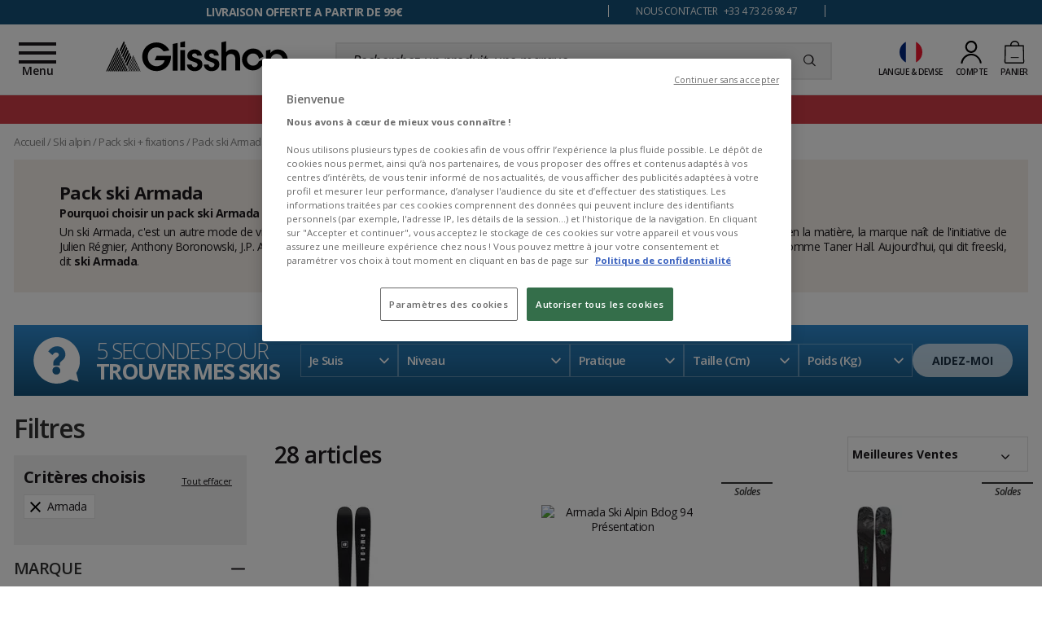

--- FILE ---
content_type: text/css; charset=utf-8
request_url: https://www.glisshop.com/Assets/251488/Theme/Project/Glisshopv2/blocks.css
body_size: -36
content:
.process-menu.affix {
	top: 15px;
}

.process-menu.affix-bottom {
	position: relative;
	bottom: 0;
}

@media (max-width: 768px) {
	.process-menu.affix,
	.process-menu.affix-bottom {
		position: static;
	}
}

.process-top-menu {
	z-index: 999;
	top: 0;
}

.process-top-menu > .row {
	padding: 0 15px;
}

.process-top-menu > .row > .col-sm-12 {
	background: white;
	text-align: center;
	margin: 0 -15px;
}
.btn-login-social .social-pictogram {
	max-width: 24px;
	margin-right: 5px;
}
.star-rating {
	font-size: 1em;
	vertical-align: middle;
}
.review-distribution .progress {
	min-width: 60px;
}
.list-reviews article.panel {
	margin-bottom: 20px;
}
.short-search-listbox
{
	padding-left: 20px;
	padding-right: 20px;
}
#trackers-ask-consent-gdpr.container {
    width: 100%;
}

.tracker .flex-centered, .tracker.flex-centered {
    display: flex;
    justify-content: space-evenly;
    align-content: space-evenly;
}

.tracker .just1em {
    width: 1em;
    height: 1em;
}

.tracker .td-coche {
    width:7em;
}

.tracker td.unset-nowrap {
    white-space: unset !important;
}

@media screen and (orientation: portrait), screen and (max-width: 800px) {
    #trackers-ask-consent-gdpr {
        display: block;
    }
}

--- FILE ---
content_type: image/svg+xml
request_url: https://glisshop-glisshop-fr-storage.omn.proximis.com/Imagestorage/images/47/30/64f08c90151cc_PAIEMENT_09_VIREMENT.svg
body_size: 837
content:
<?xml version="1.0" encoding="UTF-8"?>
<svg xmlns="http://www.w3.org/2000/svg" viewBox="0 0 50 32">
  <defs>
    <style>
      .cls-1 {
        fill: #1b191d;
      }

      .cls-1, .cls-2 {
        stroke-width: 0px;
      }

      .cls-2 {
        fill: #f1f1f1;
      }
    </style>
  </defs>
  <g id="BACK">
    <rect id="Rectangle" class="cls-2" x="2" y="1.4" width="46" height="29.19" rx="5.65" ry="5.65"/>
  </g>
  <g id="Calque_1" data-name="Calque 1">
    <path id="VIREMENTBANCAIRE" class="cls-1" d="m11.19,14.55l1.72-5.05h-1.58l-.73,2.57c-.04.14-.08.33-.13.57-.05.24-.08.44-.1.6-.01-.22-.1-.62-.24-1.19h0l-.71-2.56h-1.59l1.71,5.05h1.67Zm3.16,0v-5.05h-1.42v5.05h1.42Zm2,0v-1.84h.36l1.11,1.84h1.61l-1.53-2.2c.59-.32.89-.77.89-1.36,0-.99-.71-1.49-2.14-1.49h-1.72v5.05h1.42Zm.27-2.86h-.27v-1.15h.28c.49,0,.73.17.73.52,0,.42-.25.63-.74.63h0Zm5.85,2.86v-1.11h-1.7v-.95h1.57v-1.09h-1.57v-.79h1.7v-1.09h-3.11v5.05h3.11Zm1.62,0v-2.19c0-.34-.03-.82-.08-1.44h.03l1.07,3.64h1.35l1.06-3.63h.03c-.03.55-.04.89-.05,1.03,0,.14,0,.27,0,.38h0v2.21h1.3v-5.05h-1.89l-1.07,3.58h-.03l-1.09-3.58h-1.89v5.05h1.25Zm8.41,0v-1.11h-1.7v-.95h1.57v-1.09h-1.57v-.79h1.7v-1.09h-3.11v5.05h3.11Zm1.62,0v-2.28c0-.29-.02-.72-.07-1.28h.03l1.91,3.56h1.86v-5.05h-1.26v2.28c0,.31.02.72.05,1.23h-.02l-1.91-3.51h-1.85v5.05h1.25Zm6.63,0v-3.93h1.28v-1.12h-3.97v1.12h1.28v3.93h1.42Zm-31.05,7.88c.62,0,1.1-.13,1.46-.4.36-.26.54-.62.54-1.08,0-.31-.07-.56-.22-.75-.15-.19-.38-.33-.71-.41h0v-.03c.25-.06.44-.19.6-.39.15-.2.23-.44.23-.73,0-.43-.17-.75-.52-.95-.35-.2-.87-.31-1.59-.31h-1.83v5.05h2.04Zm-.2-3.11h-.43v-.9h.4c.44,0,.67.14.67.42,0,.16-.06.28-.17.36s-.27.12-.47.12h0Zm.07,2.06h-.5v-1.06h.47c.22,0,.4.04.51.13.12.09.18.22.18.39,0,.36-.22.54-.66.54h0Zm3.55,1.05l.27-.95h1.7l.26.95h1.55l-1.73-5.07h-1.89l-1.71,5.07h1.56Zm1.67-2.06h-1.12c.22-.79.36-1.32.42-1.59.06-.27.11-.46.13-.58.02.13.07.34.15.63.08.29.14.53.19.71h0l.23.83Zm3.6,2.06v-2.28c0-.29-.02-.72-.07-1.28h.03l1.91,3.56h1.86v-5.05h-1.26v2.28c0,.31.02.72.05,1.23h-.02l-1.91-3.51h-1.85v5.05h1.25Zm6.8.07c.55,0,1.05-.09,1.48-.28h0v-1.15c-.22.09-.44.16-.66.22-.22.06-.44.09-.67.09-.77,0-1.15-.49-1.15-1.46,0-.47.09-.83.28-1.1.19-.27.45-.4.79-.4.22,0,.43.03.62.09.19.06.39.13.58.22h0l.43-1.07c-.52-.24-1.06-.36-1.62-.36-.52,0-.97.11-1.35.32-.38.21-.68.52-.88.91s-.31.86-.31,1.38c0,.84.21,1.47.63,1.92.42.44,1.03.66,1.82.66Zm3.17-.07l.27-.95h1.7l.26.95h1.55l-1.73-5.07h-1.89l-1.71,5.07h1.56Zm1.67-2.06h-1.12c.22-.79.36-1.32.42-1.59.06-.27.11-.46.13-.58.02.13.07.34.15.63s.14.53.19.71h0l.23.83Zm3.76,2.06v-5.05h-1.42v5.05h1.42Zm2.22,0v-1.84h.36l1.11,1.84h1.61l-1.53-2.2c.59-.32.89-.77.89-1.36,0-.99-.71-1.49-2.14-1.49h-1.72v5.05h1.42Zm.27-2.86h-.27v-1.15h.28c.49,0,.73.17.73.52,0,.42-.25.63-.74.63h0Zm6.07,2.86v-1.11h-1.7v-.95h1.57v-1.09h-1.57v-.79h1.7v-1.09h-3.11v5.05h3.11Z"/>
  </g>
</svg>

--- FILE ---
content_type: image/svg+xml
request_url: https://glisshop-glisshop-fr-storage.omn.proximis.com/Imagestorage/images/47/30/64f08c5984ca2_PAIEMENT_06_ONEY.svg
body_size: 378
content:
<?xml version="1.0" encoding="UTF-8"?>
<svg xmlns="http://www.w3.org/2000/svg" viewBox="0 0 50 32">
  <defs>
    <style>
      .cls-1 {
        fill: #1b191d;
        fill-rule: evenodd;
      }

      .cls-1, .cls-2 {
        stroke-width: 0px;
      }

      .cls-2 {
        fill: #f1f1f1;
      }
    </style>
  </defs>
  <g id="BACK">
    <rect id="Rectangle" class="cls-2" x="2" y="1.4" width="46" height="29.19" rx="5.65" ry="5.65"/>
  </g>
  <g id="Calque_1" data-name="Calque 1">
    <path id="Fill-1" class="cls-1" d="m10.73,10.95c-2.65,0-4.73,2.01-4.73,4.57s2.08,4.57,4.73,4.57,4.73-2.01,4.73-4.57-2.08-4.57-4.73-4.57h0Zm0,7.58c-1.69,0-3.06-1.32-3.06-3.01s1.37-3.01,3.06-3.01,3.06,1.32,3.06,3.01-1.38,3.01-3.06,3.01h0Zm33.27-7.58l-3.62,8.5-.89,2.1-.49,1.16h-1.78l1.38-3.26-3.7-8.5h1.88l2.71,6.39,2.71-6.39h1.8Zm-23.32,1.51c-1.67,0-2.52.86-2.52,2.57v5.05h-1.72v-5.17c.02-.91.18-1.55.57-2.15.46-.68,1.53-1.81,3.67-1.81s3.21,1.14,3.67,1.81c.38.6.55,1.24.56,2.15v5.17h-1.71v-5.05c0-1.71-.84-2.57-2.51-2.57h0Zm7,2.23c.23-1.1,1.32-2.18,2.8-2.18s2.57,1.08,2.79,2.18h-5.59Zm7.4.71c-.02-2.45-2.07-4.44-4.58-4.44s-4.61,2-4.61,4.55c0,1.2.48,2.34,1.33,3.2.87.88,2.02,1.36,3.25,1.36,1.4,0,3.36-.65,4.29-2.48.02-.04.02-.06.02-.06h-1.89c-.5.59-1.45.98-2.36.98-1.15,0-2.53-.73-2.91-2.38h7.42c.02-.17.04-.51.04-.75h0Z"/>
  </g>
</svg>

--- FILE ---
content_type: image/svg+xml
request_url: https://glisshop-glisshop-fr-storage.omn.proximis.com/Imagestorage/images/0/0/6454febda1b46_LISTING_REASS_AVIS_VERIFIES.svg
body_size: 588
content:
<?xml version="1.0" encoding="UTF-8"?>
<svg width="115px" height="47px" viewBox="0 0 115 47" version="1.1" xmlns="http://www.w3.org/2000/svg" xmlns:xlink="http://www.w3.org/1999/xlink">
    <title>PICTOS / FOOTER-REASS-AVIS-VERIFIES</title>
    <g id="###-SYMBOLES-###" stroke="none" stroke-width="1" fill="none" fill-rule="evenodd">
        <g id="ELEMENTS-/-BANDEAU-LISTING-SATISFACTION" transform="translate(-113.000000, -62.000000)" fill="#FFFFFF">
            <g id="PICTOS-/-FOOTER-REASS-AVIS-VERIFIES" transform="translate(105.000000, 51.000000)">
                <polygon id="Star" points="66.1818182 32.2045455 58.5406099 36.4043673 59.9999508 27.5090018 53.8180835 21.209269 62.361214 19.9114527 66.1818182 11.8181818 70.0024223 19.9114527 78.5455529 21.209269 72.3636855 27.5090018 73.8230265 36.4043673"></polygon>
                <polygon id="Star" points="21.2727273 53.4772727 13.631519 57.6770946 15.0908599 48.7817291 8.90899256 42.4819963 17.4521231 41.18418 21.2727273 33.0909091 25.0933314 41.18418 33.636462 42.4819963 27.4545946 48.7817291 28.9139356 57.6770946"></polygon>
                <polygon id="Star" points="109.909091 53.4772727 102.267883 57.6770946 103.727224 48.7817291 97.5453562 42.4819963 106.088487 41.18418 109.909091 33.0909091 113.729695 41.18418 122.272826 42.4819963 116.090958 48.7817291 117.550299 57.6770946"></polygon>
                <polygon id="Star" points="89.8181818 39.2954545 82.1769735 43.4952764 83.6363145 34.5999109 77.4544471 28.3001781 85.9975777 27.0023618 89.8181818 18.9090909 93.638786 27.0023618 102.181917 28.3001781 96.0000492 34.5999109 97.4593901 43.4952764"></polygon>
                <polygon id="Star" points="41.3636364 39.2954545 33.7224281 43.4952764 35.181769 34.5999109 28.9999017 28.3001781 37.5430322 27.0023618 41.3636364 18.9090909 45.1842405 27.0023618 53.7273711 28.3001781 47.5455037 34.5999109 49.0048446 43.4952764"></polygon>
            </g>
        </g>
    </g>
</svg>